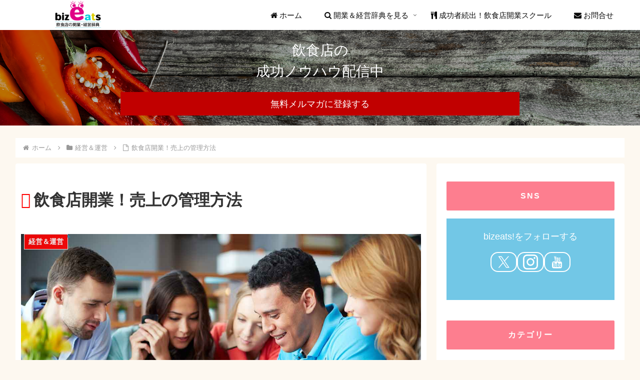

--- FILE ---
content_type: text/css
request_url: https://bizeats.jp/wp-content/themes/cocoon-child-master/style.css?ver=6.8.3&fver=20190604013716
body_size: 2351
content:
@charset "UTF-8";

/*!
Theme Name: Cocoon Child
Template:   cocoon-master
Version:    1.0.6
*/

/************************************
** 子テーマ用のスタイルを書く
************************************/
/*必要ならばここにコードを書く*/
/*サイドバー文字装飾*/
.sidebar h3 {
    background: none;
    font-size: 16px;
    letter-spacing: 2px;
    display: inline-block;
    position: relative;
    width: 100%;
    padding: 0;
    text-align: center;
}
.sidebar h3::before, .sidebar h3::after {
    content: '';
    position: absolute;
    top: 50%;
    width: 28%; /*ラインの長さ*/
    border-top: 3px solid #444d53; /*ラインの色*/
}
.sidebar h3::before {
    left: 0;
}
.sidebar h3::after {
    right: 0;
}
/*サイドバーのカテゴリ装飾*/
.widget_categories ul li a {
    color: #333;
    text-decoration: none;
    padding: 6px 0;
    display: block;
    padding-right: 4px;
    padding-left: 4px;
    border-top: 1px dotted #ccc;
    position: relative;
}
.widget_categories ul li a::after {
    font-family: FontAwesome;
    content: "\f0da";
    position: absolute;
    right: 10px; /*アイコンの右端からの距離*/
}
.widget_categories > ul > li > a:first-child {
    border-top: none;
}
.widget_categories > ul > li > a:last-child {
    border-bottom: 1px dotted #ccc;
}
.widget_categories ul li a:hover { /*マウスホバー時*/
    background: #444d53;
    transition: 0.5s;
    color: #fff;
}
/*タグクラウドの装飾*/
.tagcloud a {
    background: none; /*背景を消す*/
    border: 1px solid #ccc; 
    border-radius: 20px; /*角の丸み*/
    color: #555; /*文字色*/
    display: inline-block;
    padding: 3px 10px;
    text-decoration: none;
    font-size: 13px;
    margin: 2px;
    flex: 1 1 auto;
    display: flex;
    justify-content: space-between;
}
.tagcloud a .tag-caption::before {
    content: "#"; /*アイコンの変更*/
    padding-right: 3px;
}
.tagcloud a:hover { /*マウスホバー時*/
    background: #72c7e6;
    border: 1px solid #72c7e6;
    color: #fff;
    transition: 0.5s; /*アニメーションの時間*/
}

/*プロフィールボックス*/
.author-box .author-name {
  font-size: 1em;
  font-weight: normal;
  margin-bottom: 0;
}
.author-name a {
  text-decoration: none;
  color: #333;
}
.author-widget-name {
  font-size: 0.8em;
  color: #bbb;
}
.author-box p {
  margin-top: 2em;
  line-height: 1.5;
  font-size: 0.9em;
}
.author-box {
  border: 1px solid #eee;
  border-radius: 4px;
  margin: 1em 0;
  line-height: 1.4;
  position: relative;
  padding: 1.4% 2% 1.8%;
}
.author-follows {
  background: #72c7e6;
  margin: 0 -20px -20px -20px; 
  padding: 20px 0;
}
.author-box .sns-follow-message {
  display: block;
  color: #fff; 
}
.author-box .sns-follow-buttons a.follow-button {
  font-size: 18px;
  width: 36px;
  height: 36px;
  border-radius: 50%;
  margin-bottom: 4px;
  margin-right: 4px;
  background: none;
  color: #fff;
  border: 1px solid #fff;
  transition: .5s;
}
.author-box .sns-follow-buttons a.follow-button:hover {
  background: #2ea5d0;
  opacity: 1;
}
.author-box a.follow-button span {
  line-height: 32px;
}
main .author-box p {
  margin-top: 1em;
}
main .author-box {
  border: none;
  border-top: 1px solid #72c7e6;
  border-radius: 0;
  padding-top: 30px;
}
main .author-box::after {
  content: "ABOUT ME";
  font-size: 14px;
  background: #72c7e6;
  border-radius: 0 0 10px 10px;
  color: #fff;
  padding: 6px 20px;
  position: absolute;
  top: 0;
  right: 0;
}
main .author-follows {
  background: none;
  margin: 0; 
  padding: 0;
}
main .author-box .sns-follow-buttons a.follow-button {
  background: #72c7e6;
  border: none;
}
main .author-box .sns-follow-message {
  display: none;
}
@media screen and (max-width: 480px){
main .author-box {
  text-align: center;
  font-size: 0.9em;
}
main .author-box::after {
  right: auto;
  left: 0;
}
main .author-thumb {
  float: none;
  margin-top: 3px;
  width: 120px;
  display: inline-block;
}
main .author-box .author-thumb {
  float: none;
  margin-top: 3px;
  width: 120px;
}
main .author-box .author-thumb img {
  margin: 0 auto;
}
main .author-box .author-content {
  margin: 0;
}
main .author-description {
  text-align: left;
}
main .author-box .sns-follow-buttons {
  justify-content: center;
}
}
.author-box .icon-twitter-logo::before {
  font-family: FontAwesome;
  content: "\f099"
}
.author-box .icon-facebook-logo::before {
  font-family: FontAwesome;
  content: "\f09a";
}
.author-box .icon-instagram-new::before {
  font-family: FontAwesome;
  content: "\f16d";
}
.author-box .icon-hatebu-logo::before {
  font-family: Verdana;
  content: 'B!';
  font-weight: bold;
}
.author-box .icon-google-plus-logo::before {
  font-family: FontAwesome;
  content: "\f0d5";
}
.author-box .icon-youtube-logo::before {
  font-family: FontAwesome;
  content: "\f167";
}
.author-box .icon-pinterest-logo::before {
  font-family: FontAwesome;
  content: "\f231";
}
.author-box .icon-amazon-logo::before {
  font-family: FontAwesome;
  content: "\f270";
}
.author-box .icon-github-logo::before {
  font-family: FontAwesome;
  content: "\f09b";
}
/*検索ボックス*/
.sidebar .search-box, .search-menu-content .search-box {
  width: 100%;
  margin: 1em 0 2em;
  position: relative;
  display: flex;
  border-radius: 50px; /*全体を囲むボックスの角丸*/
  box-shadow:0px 4px 6px 0px #c4c4c4; /*全体を囲むボックスのシャドウ*/
}
.search-menu-content .search-box {
  box-shadow:0px 4px 6px 0px #333; /*スライドイン表示でのシャドウ*/
}
.sidebar .search-edit, .search-menu-content .search-edit {
  width: 80%; /*入力部分の長さ*/
  background: #fff; /*入力部分の背景色*/
  padding: 0 10px;
  border: none; /*ボーダーを消す*/
  border-radius: 50px 0 0 50px; /*左上、左下のみ角丸*/
  font-size: 16px;
}
.search-submit {
  width: 20%; /*ボタン部分の長さ*/
  background: #444d53; /*ボタン部分の背景色*/
  color: #fff; /*アイコンの色*/
  position: static;
  right: auto;
  top: auto;
  font-size: 20px; /*アイコンの大きさ*/
  cursor: pointer;
  line-height: 40px; /*検索窓の高さ*/
  border: none;
  border-radius: 0 50px 50px 0; /*右上、右下のみ角丸*/
  padding: 0;
}
.search-box input::placeholder {
  color: #bbb; /*プレースホルダーの色*/
}
.search-box input:focus, .search-box button:focus {
  outline: 0; /*フォーカス時の枠線を消す*/
}

/*SNSフォローボタン*/
.sidebar .sns-follow-buttons a {
  width: 18%; /*ボタンの幅*/
}
.sidebar .sns-follow {
  margin: 0 0 24px 0;
}
.sidebar .sns-follow-buttons a {
  background: none !important;
  border: 1px solid #444d53;
  color: #444d53;
  border-radius: 50px;
}
.sidebar .twitter-button:hover {
  background-color: #1da1f2 !important;
  color: #fff;
  border-color: #1da1f2;
}
.sidebar .feedly-button:hover {
  background-color: #2bb24c !important;
  color: #fff;
  border-color: #2bb24c;
}
.sidebar .rss-button:hover {
  background-color: #f26522 !important;
  color: #fff;
  border-color: #f26522;
}
.sidebar .facebook-button:hover {
  background-color: #3b5998 !important;
  color: #fff;
  border-color: #3b5998;
}
.sidebar .instagram-button:hover {
  background-color: #c522b8 !important;
  color: #fff;
  border-color: #c522b8;
}
.sidebar .feedly-button, .sidebar .rss-button {
  display: none!important;
}
/************************************
** レスポンシブデザイン用のメディアクエリ
************************************/
/*1240px以下*/
@media screen and (max-width: 1240px){
  /*必要ならばここにコードを書く*/
}

/*1030px以下*/
@media screen and (max-width: 1030px){
  /*必要ならばここにコードを書く*/
}

/*768px以下*/
@media screen and (max-width: 768px){
  /*必要ならばここにコードを書く*/
}

/*480px以下*/
@media screen and (max-width: 480px){
  /*必要ならばここにコードを書く*/
}
